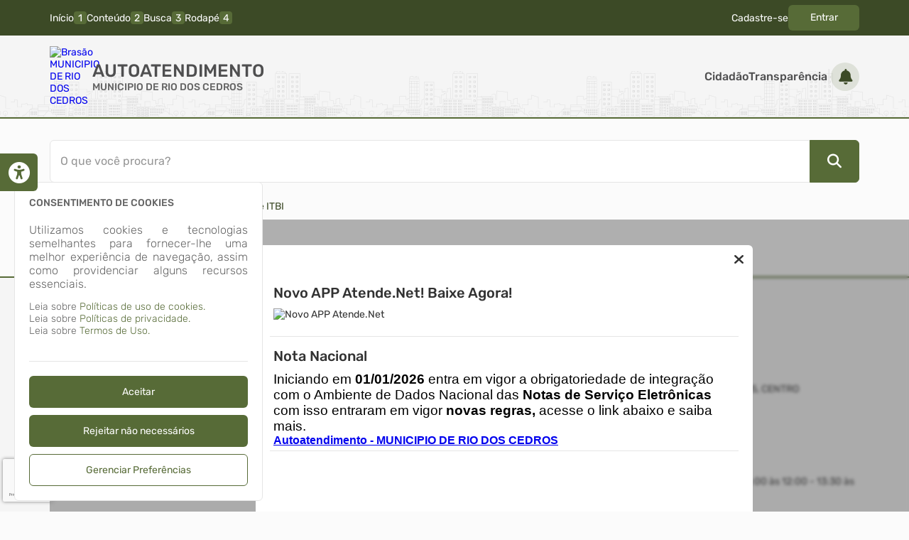

--- FILE ---
content_type: text/html; charset=utf-8
request_url: https://www.google.com/recaptcha/api2/anchor?ar=1&k=6Lfu860UAAAAAHhj5_q6GFXidilV5CO_-IbScXxV&co=aHR0cHM6Ly9yaW9kb3NjZWRyb3MuYXRlbmRlLm5ldDo0NDM.&hl=pt-BR&v=PoyoqOPhxBO7pBk68S4YbpHZ&size=invisible&anchor-ms=20000&execute-ms=30000&cb=smy4x0i2yu5v
body_size: 48735
content:
<!DOCTYPE HTML><html dir="ltr" lang="pt-BR"><head><meta http-equiv="Content-Type" content="text/html; charset=UTF-8">
<meta http-equiv="X-UA-Compatible" content="IE=edge">
<title>reCAPTCHA</title>
<style type="text/css">
/* cyrillic-ext */
@font-face {
  font-family: 'Roboto';
  font-style: normal;
  font-weight: 400;
  font-stretch: 100%;
  src: url(//fonts.gstatic.com/s/roboto/v48/KFO7CnqEu92Fr1ME7kSn66aGLdTylUAMa3GUBHMdazTgWw.woff2) format('woff2');
  unicode-range: U+0460-052F, U+1C80-1C8A, U+20B4, U+2DE0-2DFF, U+A640-A69F, U+FE2E-FE2F;
}
/* cyrillic */
@font-face {
  font-family: 'Roboto';
  font-style: normal;
  font-weight: 400;
  font-stretch: 100%;
  src: url(//fonts.gstatic.com/s/roboto/v48/KFO7CnqEu92Fr1ME7kSn66aGLdTylUAMa3iUBHMdazTgWw.woff2) format('woff2');
  unicode-range: U+0301, U+0400-045F, U+0490-0491, U+04B0-04B1, U+2116;
}
/* greek-ext */
@font-face {
  font-family: 'Roboto';
  font-style: normal;
  font-weight: 400;
  font-stretch: 100%;
  src: url(//fonts.gstatic.com/s/roboto/v48/KFO7CnqEu92Fr1ME7kSn66aGLdTylUAMa3CUBHMdazTgWw.woff2) format('woff2');
  unicode-range: U+1F00-1FFF;
}
/* greek */
@font-face {
  font-family: 'Roboto';
  font-style: normal;
  font-weight: 400;
  font-stretch: 100%;
  src: url(//fonts.gstatic.com/s/roboto/v48/KFO7CnqEu92Fr1ME7kSn66aGLdTylUAMa3-UBHMdazTgWw.woff2) format('woff2');
  unicode-range: U+0370-0377, U+037A-037F, U+0384-038A, U+038C, U+038E-03A1, U+03A3-03FF;
}
/* math */
@font-face {
  font-family: 'Roboto';
  font-style: normal;
  font-weight: 400;
  font-stretch: 100%;
  src: url(//fonts.gstatic.com/s/roboto/v48/KFO7CnqEu92Fr1ME7kSn66aGLdTylUAMawCUBHMdazTgWw.woff2) format('woff2');
  unicode-range: U+0302-0303, U+0305, U+0307-0308, U+0310, U+0312, U+0315, U+031A, U+0326-0327, U+032C, U+032F-0330, U+0332-0333, U+0338, U+033A, U+0346, U+034D, U+0391-03A1, U+03A3-03A9, U+03B1-03C9, U+03D1, U+03D5-03D6, U+03F0-03F1, U+03F4-03F5, U+2016-2017, U+2034-2038, U+203C, U+2040, U+2043, U+2047, U+2050, U+2057, U+205F, U+2070-2071, U+2074-208E, U+2090-209C, U+20D0-20DC, U+20E1, U+20E5-20EF, U+2100-2112, U+2114-2115, U+2117-2121, U+2123-214F, U+2190, U+2192, U+2194-21AE, U+21B0-21E5, U+21F1-21F2, U+21F4-2211, U+2213-2214, U+2216-22FF, U+2308-230B, U+2310, U+2319, U+231C-2321, U+2336-237A, U+237C, U+2395, U+239B-23B7, U+23D0, U+23DC-23E1, U+2474-2475, U+25AF, U+25B3, U+25B7, U+25BD, U+25C1, U+25CA, U+25CC, U+25FB, U+266D-266F, U+27C0-27FF, U+2900-2AFF, U+2B0E-2B11, U+2B30-2B4C, U+2BFE, U+3030, U+FF5B, U+FF5D, U+1D400-1D7FF, U+1EE00-1EEFF;
}
/* symbols */
@font-face {
  font-family: 'Roboto';
  font-style: normal;
  font-weight: 400;
  font-stretch: 100%;
  src: url(//fonts.gstatic.com/s/roboto/v48/KFO7CnqEu92Fr1ME7kSn66aGLdTylUAMaxKUBHMdazTgWw.woff2) format('woff2');
  unicode-range: U+0001-000C, U+000E-001F, U+007F-009F, U+20DD-20E0, U+20E2-20E4, U+2150-218F, U+2190, U+2192, U+2194-2199, U+21AF, U+21E6-21F0, U+21F3, U+2218-2219, U+2299, U+22C4-22C6, U+2300-243F, U+2440-244A, U+2460-24FF, U+25A0-27BF, U+2800-28FF, U+2921-2922, U+2981, U+29BF, U+29EB, U+2B00-2BFF, U+4DC0-4DFF, U+FFF9-FFFB, U+10140-1018E, U+10190-1019C, U+101A0, U+101D0-101FD, U+102E0-102FB, U+10E60-10E7E, U+1D2C0-1D2D3, U+1D2E0-1D37F, U+1F000-1F0FF, U+1F100-1F1AD, U+1F1E6-1F1FF, U+1F30D-1F30F, U+1F315, U+1F31C, U+1F31E, U+1F320-1F32C, U+1F336, U+1F378, U+1F37D, U+1F382, U+1F393-1F39F, U+1F3A7-1F3A8, U+1F3AC-1F3AF, U+1F3C2, U+1F3C4-1F3C6, U+1F3CA-1F3CE, U+1F3D4-1F3E0, U+1F3ED, U+1F3F1-1F3F3, U+1F3F5-1F3F7, U+1F408, U+1F415, U+1F41F, U+1F426, U+1F43F, U+1F441-1F442, U+1F444, U+1F446-1F449, U+1F44C-1F44E, U+1F453, U+1F46A, U+1F47D, U+1F4A3, U+1F4B0, U+1F4B3, U+1F4B9, U+1F4BB, U+1F4BF, U+1F4C8-1F4CB, U+1F4D6, U+1F4DA, U+1F4DF, U+1F4E3-1F4E6, U+1F4EA-1F4ED, U+1F4F7, U+1F4F9-1F4FB, U+1F4FD-1F4FE, U+1F503, U+1F507-1F50B, U+1F50D, U+1F512-1F513, U+1F53E-1F54A, U+1F54F-1F5FA, U+1F610, U+1F650-1F67F, U+1F687, U+1F68D, U+1F691, U+1F694, U+1F698, U+1F6AD, U+1F6B2, U+1F6B9-1F6BA, U+1F6BC, U+1F6C6-1F6CF, U+1F6D3-1F6D7, U+1F6E0-1F6EA, U+1F6F0-1F6F3, U+1F6F7-1F6FC, U+1F700-1F7FF, U+1F800-1F80B, U+1F810-1F847, U+1F850-1F859, U+1F860-1F887, U+1F890-1F8AD, U+1F8B0-1F8BB, U+1F8C0-1F8C1, U+1F900-1F90B, U+1F93B, U+1F946, U+1F984, U+1F996, U+1F9E9, U+1FA00-1FA6F, U+1FA70-1FA7C, U+1FA80-1FA89, U+1FA8F-1FAC6, U+1FACE-1FADC, U+1FADF-1FAE9, U+1FAF0-1FAF8, U+1FB00-1FBFF;
}
/* vietnamese */
@font-face {
  font-family: 'Roboto';
  font-style: normal;
  font-weight: 400;
  font-stretch: 100%;
  src: url(//fonts.gstatic.com/s/roboto/v48/KFO7CnqEu92Fr1ME7kSn66aGLdTylUAMa3OUBHMdazTgWw.woff2) format('woff2');
  unicode-range: U+0102-0103, U+0110-0111, U+0128-0129, U+0168-0169, U+01A0-01A1, U+01AF-01B0, U+0300-0301, U+0303-0304, U+0308-0309, U+0323, U+0329, U+1EA0-1EF9, U+20AB;
}
/* latin-ext */
@font-face {
  font-family: 'Roboto';
  font-style: normal;
  font-weight: 400;
  font-stretch: 100%;
  src: url(//fonts.gstatic.com/s/roboto/v48/KFO7CnqEu92Fr1ME7kSn66aGLdTylUAMa3KUBHMdazTgWw.woff2) format('woff2');
  unicode-range: U+0100-02BA, U+02BD-02C5, U+02C7-02CC, U+02CE-02D7, U+02DD-02FF, U+0304, U+0308, U+0329, U+1D00-1DBF, U+1E00-1E9F, U+1EF2-1EFF, U+2020, U+20A0-20AB, U+20AD-20C0, U+2113, U+2C60-2C7F, U+A720-A7FF;
}
/* latin */
@font-face {
  font-family: 'Roboto';
  font-style: normal;
  font-weight: 400;
  font-stretch: 100%;
  src: url(//fonts.gstatic.com/s/roboto/v48/KFO7CnqEu92Fr1ME7kSn66aGLdTylUAMa3yUBHMdazQ.woff2) format('woff2');
  unicode-range: U+0000-00FF, U+0131, U+0152-0153, U+02BB-02BC, U+02C6, U+02DA, U+02DC, U+0304, U+0308, U+0329, U+2000-206F, U+20AC, U+2122, U+2191, U+2193, U+2212, U+2215, U+FEFF, U+FFFD;
}
/* cyrillic-ext */
@font-face {
  font-family: 'Roboto';
  font-style: normal;
  font-weight: 500;
  font-stretch: 100%;
  src: url(//fonts.gstatic.com/s/roboto/v48/KFO7CnqEu92Fr1ME7kSn66aGLdTylUAMa3GUBHMdazTgWw.woff2) format('woff2');
  unicode-range: U+0460-052F, U+1C80-1C8A, U+20B4, U+2DE0-2DFF, U+A640-A69F, U+FE2E-FE2F;
}
/* cyrillic */
@font-face {
  font-family: 'Roboto';
  font-style: normal;
  font-weight: 500;
  font-stretch: 100%;
  src: url(//fonts.gstatic.com/s/roboto/v48/KFO7CnqEu92Fr1ME7kSn66aGLdTylUAMa3iUBHMdazTgWw.woff2) format('woff2');
  unicode-range: U+0301, U+0400-045F, U+0490-0491, U+04B0-04B1, U+2116;
}
/* greek-ext */
@font-face {
  font-family: 'Roboto';
  font-style: normal;
  font-weight: 500;
  font-stretch: 100%;
  src: url(//fonts.gstatic.com/s/roboto/v48/KFO7CnqEu92Fr1ME7kSn66aGLdTylUAMa3CUBHMdazTgWw.woff2) format('woff2');
  unicode-range: U+1F00-1FFF;
}
/* greek */
@font-face {
  font-family: 'Roboto';
  font-style: normal;
  font-weight: 500;
  font-stretch: 100%;
  src: url(//fonts.gstatic.com/s/roboto/v48/KFO7CnqEu92Fr1ME7kSn66aGLdTylUAMa3-UBHMdazTgWw.woff2) format('woff2');
  unicode-range: U+0370-0377, U+037A-037F, U+0384-038A, U+038C, U+038E-03A1, U+03A3-03FF;
}
/* math */
@font-face {
  font-family: 'Roboto';
  font-style: normal;
  font-weight: 500;
  font-stretch: 100%;
  src: url(//fonts.gstatic.com/s/roboto/v48/KFO7CnqEu92Fr1ME7kSn66aGLdTylUAMawCUBHMdazTgWw.woff2) format('woff2');
  unicode-range: U+0302-0303, U+0305, U+0307-0308, U+0310, U+0312, U+0315, U+031A, U+0326-0327, U+032C, U+032F-0330, U+0332-0333, U+0338, U+033A, U+0346, U+034D, U+0391-03A1, U+03A3-03A9, U+03B1-03C9, U+03D1, U+03D5-03D6, U+03F0-03F1, U+03F4-03F5, U+2016-2017, U+2034-2038, U+203C, U+2040, U+2043, U+2047, U+2050, U+2057, U+205F, U+2070-2071, U+2074-208E, U+2090-209C, U+20D0-20DC, U+20E1, U+20E5-20EF, U+2100-2112, U+2114-2115, U+2117-2121, U+2123-214F, U+2190, U+2192, U+2194-21AE, U+21B0-21E5, U+21F1-21F2, U+21F4-2211, U+2213-2214, U+2216-22FF, U+2308-230B, U+2310, U+2319, U+231C-2321, U+2336-237A, U+237C, U+2395, U+239B-23B7, U+23D0, U+23DC-23E1, U+2474-2475, U+25AF, U+25B3, U+25B7, U+25BD, U+25C1, U+25CA, U+25CC, U+25FB, U+266D-266F, U+27C0-27FF, U+2900-2AFF, U+2B0E-2B11, U+2B30-2B4C, U+2BFE, U+3030, U+FF5B, U+FF5D, U+1D400-1D7FF, U+1EE00-1EEFF;
}
/* symbols */
@font-face {
  font-family: 'Roboto';
  font-style: normal;
  font-weight: 500;
  font-stretch: 100%;
  src: url(//fonts.gstatic.com/s/roboto/v48/KFO7CnqEu92Fr1ME7kSn66aGLdTylUAMaxKUBHMdazTgWw.woff2) format('woff2');
  unicode-range: U+0001-000C, U+000E-001F, U+007F-009F, U+20DD-20E0, U+20E2-20E4, U+2150-218F, U+2190, U+2192, U+2194-2199, U+21AF, U+21E6-21F0, U+21F3, U+2218-2219, U+2299, U+22C4-22C6, U+2300-243F, U+2440-244A, U+2460-24FF, U+25A0-27BF, U+2800-28FF, U+2921-2922, U+2981, U+29BF, U+29EB, U+2B00-2BFF, U+4DC0-4DFF, U+FFF9-FFFB, U+10140-1018E, U+10190-1019C, U+101A0, U+101D0-101FD, U+102E0-102FB, U+10E60-10E7E, U+1D2C0-1D2D3, U+1D2E0-1D37F, U+1F000-1F0FF, U+1F100-1F1AD, U+1F1E6-1F1FF, U+1F30D-1F30F, U+1F315, U+1F31C, U+1F31E, U+1F320-1F32C, U+1F336, U+1F378, U+1F37D, U+1F382, U+1F393-1F39F, U+1F3A7-1F3A8, U+1F3AC-1F3AF, U+1F3C2, U+1F3C4-1F3C6, U+1F3CA-1F3CE, U+1F3D4-1F3E0, U+1F3ED, U+1F3F1-1F3F3, U+1F3F5-1F3F7, U+1F408, U+1F415, U+1F41F, U+1F426, U+1F43F, U+1F441-1F442, U+1F444, U+1F446-1F449, U+1F44C-1F44E, U+1F453, U+1F46A, U+1F47D, U+1F4A3, U+1F4B0, U+1F4B3, U+1F4B9, U+1F4BB, U+1F4BF, U+1F4C8-1F4CB, U+1F4D6, U+1F4DA, U+1F4DF, U+1F4E3-1F4E6, U+1F4EA-1F4ED, U+1F4F7, U+1F4F9-1F4FB, U+1F4FD-1F4FE, U+1F503, U+1F507-1F50B, U+1F50D, U+1F512-1F513, U+1F53E-1F54A, U+1F54F-1F5FA, U+1F610, U+1F650-1F67F, U+1F687, U+1F68D, U+1F691, U+1F694, U+1F698, U+1F6AD, U+1F6B2, U+1F6B9-1F6BA, U+1F6BC, U+1F6C6-1F6CF, U+1F6D3-1F6D7, U+1F6E0-1F6EA, U+1F6F0-1F6F3, U+1F6F7-1F6FC, U+1F700-1F7FF, U+1F800-1F80B, U+1F810-1F847, U+1F850-1F859, U+1F860-1F887, U+1F890-1F8AD, U+1F8B0-1F8BB, U+1F8C0-1F8C1, U+1F900-1F90B, U+1F93B, U+1F946, U+1F984, U+1F996, U+1F9E9, U+1FA00-1FA6F, U+1FA70-1FA7C, U+1FA80-1FA89, U+1FA8F-1FAC6, U+1FACE-1FADC, U+1FADF-1FAE9, U+1FAF0-1FAF8, U+1FB00-1FBFF;
}
/* vietnamese */
@font-face {
  font-family: 'Roboto';
  font-style: normal;
  font-weight: 500;
  font-stretch: 100%;
  src: url(//fonts.gstatic.com/s/roboto/v48/KFO7CnqEu92Fr1ME7kSn66aGLdTylUAMa3OUBHMdazTgWw.woff2) format('woff2');
  unicode-range: U+0102-0103, U+0110-0111, U+0128-0129, U+0168-0169, U+01A0-01A1, U+01AF-01B0, U+0300-0301, U+0303-0304, U+0308-0309, U+0323, U+0329, U+1EA0-1EF9, U+20AB;
}
/* latin-ext */
@font-face {
  font-family: 'Roboto';
  font-style: normal;
  font-weight: 500;
  font-stretch: 100%;
  src: url(//fonts.gstatic.com/s/roboto/v48/KFO7CnqEu92Fr1ME7kSn66aGLdTylUAMa3KUBHMdazTgWw.woff2) format('woff2');
  unicode-range: U+0100-02BA, U+02BD-02C5, U+02C7-02CC, U+02CE-02D7, U+02DD-02FF, U+0304, U+0308, U+0329, U+1D00-1DBF, U+1E00-1E9F, U+1EF2-1EFF, U+2020, U+20A0-20AB, U+20AD-20C0, U+2113, U+2C60-2C7F, U+A720-A7FF;
}
/* latin */
@font-face {
  font-family: 'Roboto';
  font-style: normal;
  font-weight: 500;
  font-stretch: 100%;
  src: url(//fonts.gstatic.com/s/roboto/v48/KFO7CnqEu92Fr1ME7kSn66aGLdTylUAMa3yUBHMdazQ.woff2) format('woff2');
  unicode-range: U+0000-00FF, U+0131, U+0152-0153, U+02BB-02BC, U+02C6, U+02DA, U+02DC, U+0304, U+0308, U+0329, U+2000-206F, U+20AC, U+2122, U+2191, U+2193, U+2212, U+2215, U+FEFF, U+FFFD;
}
/* cyrillic-ext */
@font-face {
  font-family: 'Roboto';
  font-style: normal;
  font-weight: 900;
  font-stretch: 100%;
  src: url(//fonts.gstatic.com/s/roboto/v48/KFO7CnqEu92Fr1ME7kSn66aGLdTylUAMa3GUBHMdazTgWw.woff2) format('woff2');
  unicode-range: U+0460-052F, U+1C80-1C8A, U+20B4, U+2DE0-2DFF, U+A640-A69F, U+FE2E-FE2F;
}
/* cyrillic */
@font-face {
  font-family: 'Roboto';
  font-style: normal;
  font-weight: 900;
  font-stretch: 100%;
  src: url(//fonts.gstatic.com/s/roboto/v48/KFO7CnqEu92Fr1ME7kSn66aGLdTylUAMa3iUBHMdazTgWw.woff2) format('woff2');
  unicode-range: U+0301, U+0400-045F, U+0490-0491, U+04B0-04B1, U+2116;
}
/* greek-ext */
@font-face {
  font-family: 'Roboto';
  font-style: normal;
  font-weight: 900;
  font-stretch: 100%;
  src: url(//fonts.gstatic.com/s/roboto/v48/KFO7CnqEu92Fr1ME7kSn66aGLdTylUAMa3CUBHMdazTgWw.woff2) format('woff2');
  unicode-range: U+1F00-1FFF;
}
/* greek */
@font-face {
  font-family: 'Roboto';
  font-style: normal;
  font-weight: 900;
  font-stretch: 100%;
  src: url(//fonts.gstatic.com/s/roboto/v48/KFO7CnqEu92Fr1ME7kSn66aGLdTylUAMa3-UBHMdazTgWw.woff2) format('woff2');
  unicode-range: U+0370-0377, U+037A-037F, U+0384-038A, U+038C, U+038E-03A1, U+03A3-03FF;
}
/* math */
@font-face {
  font-family: 'Roboto';
  font-style: normal;
  font-weight: 900;
  font-stretch: 100%;
  src: url(//fonts.gstatic.com/s/roboto/v48/KFO7CnqEu92Fr1ME7kSn66aGLdTylUAMawCUBHMdazTgWw.woff2) format('woff2');
  unicode-range: U+0302-0303, U+0305, U+0307-0308, U+0310, U+0312, U+0315, U+031A, U+0326-0327, U+032C, U+032F-0330, U+0332-0333, U+0338, U+033A, U+0346, U+034D, U+0391-03A1, U+03A3-03A9, U+03B1-03C9, U+03D1, U+03D5-03D6, U+03F0-03F1, U+03F4-03F5, U+2016-2017, U+2034-2038, U+203C, U+2040, U+2043, U+2047, U+2050, U+2057, U+205F, U+2070-2071, U+2074-208E, U+2090-209C, U+20D0-20DC, U+20E1, U+20E5-20EF, U+2100-2112, U+2114-2115, U+2117-2121, U+2123-214F, U+2190, U+2192, U+2194-21AE, U+21B0-21E5, U+21F1-21F2, U+21F4-2211, U+2213-2214, U+2216-22FF, U+2308-230B, U+2310, U+2319, U+231C-2321, U+2336-237A, U+237C, U+2395, U+239B-23B7, U+23D0, U+23DC-23E1, U+2474-2475, U+25AF, U+25B3, U+25B7, U+25BD, U+25C1, U+25CA, U+25CC, U+25FB, U+266D-266F, U+27C0-27FF, U+2900-2AFF, U+2B0E-2B11, U+2B30-2B4C, U+2BFE, U+3030, U+FF5B, U+FF5D, U+1D400-1D7FF, U+1EE00-1EEFF;
}
/* symbols */
@font-face {
  font-family: 'Roboto';
  font-style: normal;
  font-weight: 900;
  font-stretch: 100%;
  src: url(//fonts.gstatic.com/s/roboto/v48/KFO7CnqEu92Fr1ME7kSn66aGLdTylUAMaxKUBHMdazTgWw.woff2) format('woff2');
  unicode-range: U+0001-000C, U+000E-001F, U+007F-009F, U+20DD-20E0, U+20E2-20E4, U+2150-218F, U+2190, U+2192, U+2194-2199, U+21AF, U+21E6-21F0, U+21F3, U+2218-2219, U+2299, U+22C4-22C6, U+2300-243F, U+2440-244A, U+2460-24FF, U+25A0-27BF, U+2800-28FF, U+2921-2922, U+2981, U+29BF, U+29EB, U+2B00-2BFF, U+4DC0-4DFF, U+FFF9-FFFB, U+10140-1018E, U+10190-1019C, U+101A0, U+101D0-101FD, U+102E0-102FB, U+10E60-10E7E, U+1D2C0-1D2D3, U+1D2E0-1D37F, U+1F000-1F0FF, U+1F100-1F1AD, U+1F1E6-1F1FF, U+1F30D-1F30F, U+1F315, U+1F31C, U+1F31E, U+1F320-1F32C, U+1F336, U+1F378, U+1F37D, U+1F382, U+1F393-1F39F, U+1F3A7-1F3A8, U+1F3AC-1F3AF, U+1F3C2, U+1F3C4-1F3C6, U+1F3CA-1F3CE, U+1F3D4-1F3E0, U+1F3ED, U+1F3F1-1F3F3, U+1F3F5-1F3F7, U+1F408, U+1F415, U+1F41F, U+1F426, U+1F43F, U+1F441-1F442, U+1F444, U+1F446-1F449, U+1F44C-1F44E, U+1F453, U+1F46A, U+1F47D, U+1F4A3, U+1F4B0, U+1F4B3, U+1F4B9, U+1F4BB, U+1F4BF, U+1F4C8-1F4CB, U+1F4D6, U+1F4DA, U+1F4DF, U+1F4E3-1F4E6, U+1F4EA-1F4ED, U+1F4F7, U+1F4F9-1F4FB, U+1F4FD-1F4FE, U+1F503, U+1F507-1F50B, U+1F50D, U+1F512-1F513, U+1F53E-1F54A, U+1F54F-1F5FA, U+1F610, U+1F650-1F67F, U+1F687, U+1F68D, U+1F691, U+1F694, U+1F698, U+1F6AD, U+1F6B2, U+1F6B9-1F6BA, U+1F6BC, U+1F6C6-1F6CF, U+1F6D3-1F6D7, U+1F6E0-1F6EA, U+1F6F0-1F6F3, U+1F6F7-1F6FC, U+1F700-1F7FF, U+1F800-1F80B, U+1F810-1F847, U+1F850-1F859, U+1F860-1F887, U+1F890-1F8AD, U+1F8B0-1F8BB, U+1F8C0-1F8C1, U+1F900-1F90B, U+1F93B, U+1F946, U+1F984, U+1F996, U+1F9E9, U+1FA00-1FA6F, U+1FA70-1FA7C, U+1FA80-1FA89, U+1FA8F-1FAC6, U+1FACE-1FADC, U+1FADF-1FAE9, U+1FAF0-1FAF8, U+1FB00-1FBFF;
}
/* vietnamese */
@font-face {
  font-family: 'Roboto';
  font-style: normal;
  font-weight: 900;
  font-stretch: 100%;
  src: url(//fonts.gstatic.com/s/roboto/v48/KFO7CnqEu92Fr1ME7kSn66aGLdTylUAMa3OUBHMdazTgWw.woff2) format('woff2');
  unicode-range: U+0102-0103, U+0110-0111, U+0128-0129, U+0168-0169, U+01A0-01A1, U+01AF-01B0, U+0300-0301, U+0303-0304, U+0308-0309, U+0323, U+0329, U+1EA0-1EF9, U+20AB;
}
/* latin-ext */
@font-face {
  font-family: 'Roboto';
  font-style: normal;
  font-weight: 900;
  font-stretch: 100%;
  src: url(//fonts.gstatic.com/s/roboto/v48/KFO7CnqEu92Fr1ME7kSn66aGLdTylUAMa3KUBHMdazTgWw.woff2) format('woff2');
  unicode-range: U+0100-02BA, U+02BD-02C5, U+02C7-02CC, U+02CE-02D7, U+02DD-02FF, U+0304, U+0308, U+0329, U+1D00-1DBF, U+1E00-1E9F, U+1EF2-1EFF, U+2020, U+20A0-20AB, U+20AD-20C0, U+2113, U+2C60-2C7F, U+A720-A7FF;
}
/* latin */
@font-face {
  font-family: 'Roboto';
  font-style: normal;
  font-weight: 900;
  font-stretch: 100%;
  src: url(//fonts.gstatic.com/s/roboto/v48/KFO7CnqEu92Fr1ME7kSn66aGLdTylUAMa3yUBHMdazQ.woff2) format('woff2');
  unicode-range: U+0000-00FF, U+0131, U+0152-0153, U+02BB-02BC, U+02C6, U+02DA, U+02DC, U+0304, U+0308, U+0329, U+2000-206F, U+20AC, U+2122, U+2191, U+2193, U+2212, U+2215, U+FEFF, U+FFFD;
}

</style>
<link rel="stylesheet" type="text/css" href="https://www.gstatic.com/recaptcha/releases/PoyoqOPhxBO7pBk68S4YbpHZ/styles__ltr.css">
<script nonce="7UeTYII2yv8nORVOGJK52Q" type="text/javascript">window['__recaptcha_api'] = 'https://www.google.com/recaptcha/api2/';</script>
<script type="text/javascript" src="https://www.gstatic.com/recaptcha/releases/PoyoqOPhxBO7pBk68S4YbpHZ/recaptcha__pt_br.js" nonce="7UeTYII2yv8nORVOGJK52Q">
      
    </script></head>
<body><div id="rc-anchor-alert" class="rc-anchor-alert"></div>
<input type="hidden" id="recaptcha-token" value="[base64]">
<script type="text/javascript" nonce="7UeTYII2yv8nORVOGJK52Q">
      recaptcha.anchor.Main.init("[\x22ainput\x22,[\x22bgdata\x22,\x22\x22,\[base64]/[base64]/[base64]/KE4oMTI0LHYsdi5HKSxMWihsLHYpKTpOKDEyNCx2LGwpLFYpLHYpLFQpKSxGKDE3MSx2KX0scjc9ZnVuY3Rpb24obCl7cmV0dXJuIGx9LEM9ZnVuY3Rpb24obCxWLHYpe04odixsLFYpLFZbYWtdPTI3OTZ9LG49ZnVuY3Rpb24obCxWKXtWLlg9KChWLlg/[base64]/[base64]/[base64]/[base64]/[base64]/[base64]/[base64]/[base64]/[base64]/[base64]/[base64]\\u003d\x22,\[base64]\x22,\x22b04sasKhwqrDiXHDgAQxw4nCs3/Dg8OnRMKZwrN5wqTDjcKBwro0wo7CisKyw6JOw4hmwrjDhsOAw4/CojzDhxrCp8OSbTTCssKpFMOgwpzCrEjDgcKlw7ZNf8Kaw5UJA8OidcK7woYvF8KQw6PDpMOwRDjCjXHDoVYMwrsQW15aNRTDlUfCo8O4PQtRw4EYwpNrw7vDgcKQw4kKO8KWw6p5wrAZwqnCsR3DpW3CvMKRw7vDr1/Co8Ouwo7CqxfCssOzR8KeGx7ClQvCj0fDpMOpEERLwqzDp8Oqw6Z6VhNOwr7Dn2fDkMK3QSTCtMOmw5TCpsKUwr/CqsK7wrsbwp/CvEvClAnCvVDDjcKKKBrDqsKZGsO+csOuC1law4zCjU3Drx0Rw4zCr8OSwoVfFMKYPyB9KMKsw5UWwpPChsOZPMKzYRpEwqHDq23DuEQoJAHDuMOYwp5Ew6RMwr/[base64]/[base64]/ChxBXwrxYH8K5QcOww4fCiFohwr8tc8K6N8OKw53DlsOKwo1uOcKXwoEoCcK+fjJKw5DCo8Oowp/DigAbY0tkcMK4wpzDqAJcw6MXasO4wrtgccKVw6nDsWtIwpkTwohtwp4uwp7CgF/CgMKAABvCq2HDn8OBGGTCmMKuaj7CnsOyd2Aiw4/CuHHDv8OOWMKQQQ/CtMKqw7HDrsKVwonDukQVQ3hCTcKkFklZwotzYsOIwqZhN3hWw6/CuREyJyB5w47DgMOvFsOPw4FWw5NLw48hwrLDkVp5KQdFOjtWKnfCqcOIVTMCGFLDvGDDqCHDnsObGU1QNEITe8KXwo7DgkZdBw4sw4LCscOgIsO5w4QacsOrGnINN3bCssK+BBDCmydpRsKcw6fCk8KJEMKeCcOuLx3DosOSwqPDhDHDv2R9RMKfwo/DrcOfw4BHw5gOw5PCkFHDmAlJGsOCwrnCk8KWICtFaMK+w4RTwrTDtGTCocK5QHw9wo0Xwp9ZYMK/ZAMUS8OKfcKww5bCsyZAw6hywrLDh0k3wqAdw4/DicKJd8K3w6PDpBNqw4BKNw03wrvDisKUw4nDisKxdnrDhjjCtsKvaDwGBGXClsKSB8OgfThGHzQSOXPDhMOjGiwtUn94worDjQ7Dh8OSw7dtw67Cm3Zkwo0swqVaYlrDk8OMNsOywo/CtsK7TcK/TcOabTpOBwFdFBpdwrjCknnCkkMuNVTDi8KVIHfDhcKxVDjCpSkaZMKzFRXDmcKBwo/DikIoZMKNY8OXwqstwoXClsKTfjU2wpPCvMOswok0TD3Dg8KFw7hhw6DCrMOyIsOofTRMwpbCq8KMw6xZwpzCplbDrSQ/Q8KewoIHMEkIMMOUUsO6wpjDl8OWw7PCtcKWw41cwq3CncOOLMO1X8OuRCTChsOXwr1cwrkHwroMQB3CoTvCiDUyIMO0IUDDsMObAsKxeFrCoMObEsOLUHHDocOhJxvCohHDt8OJHsKeER3DvcKaREMeakN8fMOQM38bwr5kbcKRw5Zzw7rCpFI4wp/Cs8Kmw7DDhMKBF8KrVj8MF08yaCLDpsK8JEpWEMKZQF/CoMKNw73DtDRNw6HCk8OteywDwpEzHcKRZ8K5HjHChcKwwqE2UG3Dm8OHFcKQw5E+w5XDuDHCuDvDtF9Mwrs/w7jDksO+wrwzN2vDtMO7wo7Dnjh3w6bDg8KzMMKHw4TDgjXDlMOBw5TCq8OmwqTClsOGw6zCl0TDk8Oow6lXZyBUwqvCucOVwrDDnAg6CDTCpH9bfsK/KMO9w6/Dl8Kvw7N0wqVWKMORdCPCsTrDqljCpcKeOcOpwqNiMMOgHcO7wrDCrcK6QsONQ8Kjw4/CoUVqL8K6dRDCuUXDrknDonMxwpclB1DDmcKkwqLDvsK/AMKAGcO6QcKtfcKnMGxXwowtHUwBwqDCh8OVMRHDtcK/LsONwqwxwqcJY8OSw7LDgMKhJMOhByPDk8KNCAFVQUbCoVcxw4oZwr3Dm8KXY8KDSsOvwpJSwo8eBU9GGwnDosOGwoTDrMK8H0tED8KIMA0kw7xZEV1+H8OkYsOHDB3CgAbCphdgwovCnGPDoxLCk0tSw79/RB86I8KTfMKiETNxHRV2NMOewp7Dlh/[base64]/wpl2WMOywocpw7ZeTsKow7xEw6LDmHlOwqvDgcKFS3vCjwJoGwzCvsOdPsOLwpzCqcKbwoQRHirCpsKMw4TCl8O/[base64]/[base64]/w5bDr8KaG8OUwrdTPCcAw79eNRFWw4UyN8KJLAYxw6XDssK0wrUpXcOkesO2w7zCgMKfwq9fwofDoMKfKcKCwovDoj/CnwRXJMKeNl/[base64]/Dl8Oxw7EUWsOwC8OPFsKxTMO/YMOFYsKdK8KdwrM4wq4GwoASwqJpQ8KZXVrCrMKARHkkZT0gGcOBScK7BsKxwr1hbE/Dp1LCml/DpcOiw6M+ZyrDqcK5wpLDocOQw5HCncO/w6RjfMKZPRwqwonClsOgZVXCtVIwZMO1L0nDmcOMwqpLLsO4wqVvw6HCh8OuHzxuw7XCncKlYxkWw6fDkwjDqHfDrMOBKMOHPA8xw5XDoS3DlBnCtQJKwrMOPsO+w6vCgCJ2wqV7wpcERMOqw4YsHj/DgxvDvsKQwqtyI8K4w6JFw51GwqQ5w7lMwqRsw4HCj8OJDFnCm3pAw7cqwp/Dvl7DjA1jw7xCwqhkw782wqLDuicnWMKXWMOww7rCisOkw61TwpHDncOvwqnDgEF0wrA8wrnCsBPCkCDCkQTClmbDkMOnw7vDm8KOYGBtw6w+wrnDjRHCvMKMw6DCjx10EgLDusO6R1s7KMK6Ywoowo7Diy/CscK0SSjCpcOMdsOfwo3CuMK4wpbDtsK+wq3CuW9CwqR/PsKow5QrwrhfwobCsCnDi8OcVgrDtsOPXVzDqsOmUURSIMOWacKtwq/ChMOFw6vDgmY0ClLCvsK6wpk5wp7DnBXDpMK4w5PDnMKuwo9pw5vCvcOJX2fCiiNaAGLCuBJqwol6FlbCoAXCmcKcTQfDlsK/wqkiKT55BcKIDcKTw7XDucK8wrLDvGFdRlHCsMOdeMKKwoQJOFnCj8KEw6jDuzUaBx7DusOqBcKYwrrCn3JGwotew53CjsKrWMKvw4fDnEPDigwdw4DCmzdVworChsK6wrvCgsOpGcOHwrnCrHLCgXLCo0R8w7jDsHrChcKaBnAnQMO9w5bDuSFgMxzDmsO5IsKFwq/DgDPDnsOAHcOhK3pmYMOfb8OebHczR8KNP8KTwprCjsKZwovDrRFjw6VDw4PDrcO2IMK5ecKvP8OiA8OIV8Kxw7HDvVDDiEPDiHRGCcKgw4PCu8OWw7/DvcKiXsKdwpjDpHM8dWnDnGPCny1sA8KLwoXDgSrDsyYpF8Oqwr16wrxmbzTCr0o/XsKfwpzCncOWw4JGbMKYCcK+w6tDwochw7DDvcKAwpBeHE/CusKVw48AwoFBEMOgesOjw7DDoQ0GTMODBMKkw63DiMODehhtw43DiFzDpivDjVNABld9MkXDpMOOJVcGwofCiB7CjVjCk8OjwozDiMKpfW7DiAXCgTtkQm/Ch23ClAHCpMOzFxXDiMKGw4/Dk0Vfw5Z0w4fCijLCu8KCD8Oow5DDnMO3wq3CqC5Yw6XDvl97w5TCssO8wojCsWtXwpfCvFzCiMKzC8KEwpHCrU4Ew7leeWfCgcKHwqAfwptrWG1nw57DuW1EwpZpwqXDqSopHDBBw6QfwpvCuiQPw5F5w5bDqhLDvcOkEMO7w6/Cj8OSdcKyw7RUHsKWwrwJwog7w4jDjsONIloowpHCuMKAwpgYw6TDvCPDpcK7LgXDlx9lwpzCi8KJw7xZwoJpZMKCeSNSJXRhI8KHPMKnwox5ED/[base64]/Dm8Kdw5vCmHvDpMKkwoDDlMKkw60BcHQUw67CiW/[base64]/aGXCmWXCqBbDl8KWfcKJIcOzw5lxVsKTdMOvwq4qwoM2DW0be8KYKTPChcK2wovDpMKVw4PCm8OrI8Ocf8ONcsOqPsOPwo94w4bCrDHDtEVdZFPCgMKKYmfDhD0ZCGLDtDInwo8NV8KqVFXCsCI6wrMuwovCmC/CvMOnwq1BwqkKw4JaJC/DqcOGw550cRpMwpXCkjfCocODD8OlZcOawpfCjhJZCgN/fAHCiUDDvgPDqVPDj1Ezb1EgZMKYWDjCmj7CgTbDmcOIw6nDosKvd8KtwphOYcOfEMKFw47CnHbClE9YLMK1wqgqCFBneUs0EMOFRmrDi8Opw7cTw4ZLwphnPDPDpw/CgcK2w47ChAU1w4vClQEnw7nDjUfDgVUgaz/DtcKAw7DCg8KpwqFnw6jDkB3CkMOBwqrCtnrCoRzCqMO2DjZsBMOVwr50wo3Dvm52w7l/[base64]/Dq8OdI8KkwpfCo2M/f8O7w59JVsOZXiDCn2xPDnA4eWzCkMOJwobDv8OfwpbCucOsccKwBEwtw7TCgjdqwrA0BcKda33Dh8KQwrHCmMOAw6zDrMOTMMK7MsOww6DCsXPCv8KEw5t/YGxMw5rDgMOHKcO4ZcKSPMOsw603I0AZSz1BTkzDvy7DmlnChcK6wrbDjUvDksOQTsKlScOqchQ9wrcOPFwdwqo0wo/[base64]/[base64]/[base64]/[base64]/CoT/ChsOVwpnCmcKKbFt8LMKywpI0w4DCtsK/wrnDoRTCgcKqw7QTdcODw6laG8KYwo9SCsKvR8Ktw5RgKsKbP8OAwqjDrXk6w49iwoI0w6whN8O6w7Jrw5EHw7dlw6fCr8OHwo1jFlnDqcK6w6goTsKgw6gLwoQQwqjCrmTCpTpqwp/DscOqwqpOw7UFC8K8GMKlw4vCmzHChkDDuXvDnMOycMOHc8OHG8KtK8O6w79+w7vCnsO7w4TCjcOfw4HDsMOtUAoVw6dfV8OVG3PDtsK0YgfDt1pgdMKDSsOBf8K7w6cmw7Ibw6kDw59rHAAzdz/[base64]/CvsK+wpvDiMKIw7nDlcOdw7QOw5/CjBrCvcOxYcOrwoFdw5Z8w4NyGsOfRnHDvE9vw5LCjsK7U3PChUJiwocOA8Kmw5bDjlDDs8KzbQTCuMKDXn7DhsOZPAzDmxzDp2QuN8Krw6Esw4XDjyzClcKZwonDlsKlU8OswptpwqXDrsOmwpR6w4PCt8KLR8O4w5I2e8OGekRUw5/CgsOnwo8NF2bDgkDCgRQ0QiR6w6PCk8OswrnCnsKyWsOLw7XDlk40GMKPwqx4wqjCgsKoOjvCoMKMwrTCqy4fwq3Cpg9rwqcRJsKlw6oBO8OGaMK+dcOULsOgw5/DjT3Cq8OQD2UcYwPDuMO8T8OSNXsXHgUiw4QPwptrXsKewp0CREh1P8KJHMOzw7/[base64]/DtnwZGcO/R0IXw6HDosKpw6Rrw7rCq8KAX8O8w4HDiBzDkMOnAMKJw5nDp0fCuSHDmMOfwpQnwrjCl1/CrcOveMOWMF7DjsODL8KyB8OKw78ww6Uzw5YkZULCg1PChDTCssOSEl1FVCPCkEEqwrJkTl7CpsO/QlwAD8Kew4VBw5bDjGrDmMKJw6V1w7bDksOZwolnKcO7w5Biw4LDlcObXm7Cvx/DvsOvwr1mexXCr8O+JgLDscOZVsKPSCNLesKOwrTDssKtGQ/DicO/wp93GlzDpMONdyPCjsKUfT3DlcKcwqNQwpnDtGzDlhRew7cOBMOxwqFJw5dkLsKiUEYWamw5UsOAQ2ERK8OTw44LehPDs23CmwUmfy84w4HClMK7ZcK1wqJmOMKew7UjeRnDiEPDujsNw6tlw6XDqgTCjcKywr7Dq0XCoBfCqR8af8OdWMKow5Q/EF/Co8KmdsKAw4DCoQkhwpLDgsKnVXZxwoJ8CsKxw6VRwo3DoSTDnSrDo3LDhFkPw59CMifClGrDnsKsw7JLeSnDtcK/cx4/wr/[base64]/[base64]/DlsKVw58nwqLCv1XDhllRaxFBwoEJw63CqnTCnRjCqExNZ20fZ8OYMMOTwrfCrB/[base64]/w6/DoAPCqsKuFMKXw4BJHFBqcg8Hwr1RYALDv8KmC8ONeMKtRsKqworDhcOmangJCTnCjsKdUn3Cqn/DgEoywqlFIMOxwrNZw5jCn1Byw6PDjcKEwrAeEcKfwpvCkX/DvMKiwqhGATpVw6TCiMOhwp/CuhMBbE1IHFbCr8KLwo/Cp8OdwpNNw5lxw4fCmMOBwqVVbGPCsWTDvE5WdVHDt8KML8KGG2Bcw5PDpREbeivDqcK+wr4UQ8OYak5RM1pSwpxUwpLCr8O2w7DCtztWw6vDt8O/w6rCtm91fikawrPDtWMEwqReLsOkRcOsUD9Pw5TDuMOfTjVlSgbCh8O6GlPCsMOvKissXF4qw5Nmd2jDt8K1ScK0wo1BwrjDtcKdb2LCjEFGKitMHcKaw67Ds0nCtMOTw6wJTA9Mwp5sDMK/d8OwwpdPcV5ST8KYwrU7MF5QHyvDljPDuMO3O8Oiw7wkwqI7e8O9wpcmCsOAwoUDRzzDlsK6f8O3w4LDjMOZwpDCpx3Dj8Okw7JROsOZccOwbB/CgjrCh8K7OFTCicKmOMKUOWzDjcOKDjUaw7/DtMKLD8OyPkDCuBrCksKWwqLDmGE9XG0twpUuwqVsw7jDoVbDhcK+wo3DnTwuEAINwr86CS0ec2/Dg8O7GsOpCnV+QwvDpsK+ZQXDn8KVKmXCu8KFesOuwoEDw6MdQBrDv8KuwpvCpMKTw7/DiMOOwrHCgsO0wq/Dh8OTSMKQMCzDllHDicOGQ8Obw68IW3kSJHDDl1IMdl3CpQsMw5MrbXpdA8KTwr/[base64]/aMKXw608wq/DnCkeFsOtw6XCmVY9JsKUwoTDv8KBK8K3w5zCnMOgw5NsaFtcwo8VKMKSw4TCuDVowqjClGXCix3DnsKaw7gIT8KUwpNCED9uw6/DjXFLfWVMXcKkecO/[base64]/[base64]/ChsObw6XCiDtFYcKxA8OKHnbCrAXDn8OWwrlDScKgw4wbQcKDw4AbwqAEKMK+GDjDl0fDrsO/[base64]/[base64]/DscKtJ1HCl8KBwowLDDcdLxzDlRzCj8OiKDgUw5QJBHTDuMKTw4AAw50cIcOYw6UkwpHCisOIw5sTPXtFVQjDq8KqExbCksKnw7TCv8K6w7Q2CsOtXkR3SwLDocO1wrdUMmDDosKtwotHVgJuwo1tMUTDplLCqUcFw4/Ds2zCvcOOG8Kbw5Bvw4gCQDVfQCglwrHDsAkTw7bCuAfCiSxlXAXCq8OsbkjCl8OoXsOdwqMTwp/Cv3pjwoY+w4hYw7nCisOkdWDCgcO/[base64]/[base64]/[base64]/U8OWwoclK8OYwochw5pOYMKscXEGBcK+G8K6XHwgw7JRf3XCmcO7VsKpw4LDsRjCoXrCpcOAwonDtXZUNcK7w6/DtsKQZsOKwqIgwqPDiMOLGcKKbMO/wrHDpcOJZBEswph6eMK6OcKrwq3DqcKLKTZ9dMK0MsOXwrw+w6nDucOgIsKyUcKfBmvCjcK6wrFWdcKCPjRTLsOHw7plw7EJdsK9ZcOVwpx/wrUyw4bDnsOeYCvDqsOGwpQVbRzDvMOjEMOaOlDDrW/ChsO3Y1I4HsKAEMKmDCgMUsOXKcOua8KvNcO0NgwVJFQrWMO1XhkdRjPDoFRJw5xfEylyWcO+U07DoE1Nw78uw6FmdnBLw5/Cn8KrQzR2wpcOwothw5PDv2fDiU7DqsKoYgDCv0vDk8O/ZcKAw7oOWMKNIALDhsK0wpvDgVnDlmrDtng+w7XCm2LCs8OjPMKJbBc8L13DqsOQwqxiwqo/[base64]/CksOfPCfDnSNQw7sEw63Dm8KfwrJQwqF5w47CjMOpwrcSw6o4w5Igw6/ChMKewqPDqRDCgcObMDnDvE7CrxrCoA/CiMOaGsOKPcOQw4fCisKcPDDCvsO/w5YnRHDCksOzaMKidMKBacOhRnbCoTDDsT/Dgyc9JEgnIUtkw6oVwoLCognDm8KNc20yZgTDmcKowqE3w5lBVznCqMOpwr3CgMOzw5vCvgDDqMO5w6whwpzDhsKmw7NpD3rDocKEc8K6OsKiUsKePsK1aMKLdC53WDDChG/CncOpdkTCpsKKw5LCgcOMw4DChkDDrSA0wr3Cl2APQzPDkng4w7fCnSbDvSYoRg/DsCdzMcKqw4Yae1/Cs8O2ccO3wrrCtcO7wqjCqMO0w70Zw5hZw4rCsX4MRE0AfsOMwrJww60cw7UPwqrDrMO9BsOUeMOXcns0YHkewqsFMMKjEcONXcOZw5p3w5Ivw7TCuSNUUMOnwqTDhcOnwoYzwrXCo2TDi8OcRsOhGVw2LU/Ct8O0w6jDjsKFwp/Dsx3DmmAIwropW8KYwpbDmjPCgMK9Q8KrehDDq8OyckN4wpTDlcOrEBDCgk4Tw7DDiHU8BU1UIUZ4woprVSBmw5TDgxJCKj7DmVTCr8KjwoFgw6rDpsORNcOgwoI6wqXCpzVUwq3DjxzDiBB6w4N/w7RBesK9TcOUQ8KgwrBYw4/CqnYrwqjDjzxpw6UPw717IcOcw6AlIsKNDcO2wp4HDsKyJULChy/[base64]/OGgpJsKQwqJbJMKeDRovw5nClsKfwp5pbcO5SMK3wpkdw6kpYcO6w4ARw4fCocOyARbCv8Kvw58gwqRyw5DDpMKUKVZjM8KJBMOtNVbDuUPDtcKHwqQiwq0/[base64]/CusKjFCLChsO/w7BfwqxwwpslQC7CocKkwrgnwpTCtC7CgRrDosOpOcO6EgY9RG92w7LDoE8Cw4vDocOXwoLCtioWGVnCsMOpNsOSwrlGQ3sHScKybMONXT8+SyvDjcOheAN4woBow6wBX8KAwo/Dr8OfEMOew7wgcMOZwrzCpWzDnRBBHw8LLcKswqgMw4x0Okgqw7fCuBTCiMOBBMO5dQXCjMKQw5cIw6sBWMOXcnTCkHTDr8OnwqFXGcKXWSlXw4fCiMOWwoZzw4rDhcO7T8OpKEhXwqhAfC57wr0uwonCvgTCjCXDmcKlw7rDpMKKd2/[base64]/DsyDCocKAw7Fiw7LDi8Kyw7F4UBvCvALCjcOpw593w7fChSPCtcOLwozDvwhFR8KewqxGw7dQw55JbVHDlWx2Nx3CnMOAwrnChEZDw7YGwo8Aw6/[base64]/CmyXDt8OjG1xJw5MVwrt3wp3Dv8K0w68EaXAPWsOBa3Jrw5UJI8OaOR3Cq8K0w4B0wofDrMOKNcK6wq3Dt1fCrWV4wpLDkcO7w77Dg3zDvcO8wpnCr8O9CMKpOMKyZ8KewpvDmMOKO8K6wq/CnMOtwpQgZgfDpGLDtnBvw4VZD8OvwrlmDcOSw60kKsKZRcOWwpcww4xedjHChcKqQjzDnADCnz7DlsKvPMOnw60Pwr3CmwNMJjoDw7RowosKa8KsQGnDrCdaZ0vDmMOqwp4kcMKjdMO9wrweTsOmw5E5FDgzwpnDi8KeFFjDg8OewqnDq8KadSV/w4ZvSh1YUy3CoXJmYkMHwrXDrxNgRmBsYcOjwo/[base64]/CkFUQwrkzfjVpw4nClcKsw5FNw7LDqCkIw4/Dryd/TcKWEsOaw6XCsWRMwrPDmhASAFnCkj8Mw4U/w4PDgipOwpIbNRTCm8KLwrzCn0fDpMOMwo42EMKkUMKEMhguwonDvQ/ClsK/TmJXZDAGQQDCjSAIUEhlw5F9TRA8RMKTw7cFw5LCmsOew7LDusOSDwhuwonCkMOxOEIbw77Ch0ELWsKKHHZKYTfCs8O4w7HClcODYMOBNQcAwoZdXjjCucOuVkfCksOgEsKMd2jDlMKMBxMMOsO/[base64]/Doi7Co8OmMjxjMsKSwocLbkZCw70KKBEVS8OTWsOzw5/CgsK2VzQBYC8dJsONw4tAwpQ5LynDjVN3w4vDtzMSw5o3wrPCuloQJHDDncOdwp9cdcOJwovCjyzDisO/wqzDscO8XsObw6zCrFpuwp1HWcKDw4nDi8OSB08pw6HDoVTCo8ObGhXDtsOFwqfDkcOAwq/[base64]/[base64]/CujrDksK5SMKSWsO1wrc2wr8jKcKkwqpSW8KWwrkSw7nDix7CoGxZWEbDrCYaW8KkwpbDjcK+f0PCigVOwrQbwo0uw4HCl0hVDX/CoMOGwqpSw6PDucKnwog8aFx/w5PDm8OlwonCrMKpwoAAG8KSw5/Dr8O3bsOgKMOGKz57OcKAw6DCigUmwpnCrV8vw69Fw5HCvDlQMMKfCMONGcKXa8Obw4clNMOdAx/DosOuNsK2w78sWHjDu8K2w4/DoyHDi1YEbXAvRV8dw4zDg0jDjUvDhMOha0LDlivDjT3CiDPChcKlwr8tw71Geh05w7TCkFUTwpnDsMKGwqrDiGwXw47Dr3l0XEBxw6NpR8KYwoPChUPDoXfDk8OIw6gGwo1OWsO4w6LCrCluw6NbLGYWwowbMAAkQXh3wplLWcKfCMObDHQQR8KcaSzCqnrCjy/Dt8KNwoDCh8KawolvwrIxacO0ccOzKxskwod4wqcQcz7Dn8O2CXl2wpbDiTzCmXXDk23DoEvDocOfw4EzwrZLwqEyajvCsjvDjDfDh8KWbR9BXcOMc19mUhzDt0kwMwrDlU57L8KtwqY9NGcccjjCocKCFFFUwpjDhzDChsKew5IbJ2nDr8OqKUPDljkYTcKZQnEEwp/Dl2fDgcKxw4xWw4IlIsOjalPCt8Kowp1ndHXDuMKlbyLDi8KUZMOJwpHCpR84wqnCgkFDwr0wDsKwKlbCixTDvTDCocKTacO/wrI9dsOhH8OvO8O1L8KpQVzCghtea8Kve8O7YiM3wpDDh8ObwoUrJcOETWLDkMOLw6bCsXoMasOqwoBDwo08w4DChkk4EsKZwoNpFMOkwqYJf0dMw7/DscKAFcKJwqPCicKdY8KkBRzDi8OywpFWw57DksK9wqDDu8KdaMOIKisTw50xRcKKbsOxSy8ZwpUAaA3DuWw/NHMLw53CicKmwpxUw6nDk8OxBEfCsy7ClMOVDMOdw4zDmVzCq8OmT8OWHMOoGkJyw4M/X8KmDcOUAcKHw7TDoQrDn8KRw5QUHsOJIxrDjUJWw4QlS8OnAC1LcMKLwo95U1LChU7Dk3HChz/Cly5uwrUMw57DojLCi3VQw7Mvw77CiU/CosOybkHDmnPCnMOZwr/Co8KLEHrDlsKKw6I+wrzDhMKsw5bDphZhGxUEw79iw6AEDSDDjjopw6TCo8OXNy5DIcKHwqDCslkOwrlwe8OJwpcMal/CnlPDgMOgZMKIc04oGMKnwqw0wpjCvTlyFlwLATpxwpLCukwww4JrwrdzPUHDu8OsworCrEIwOcKqVcKPwrUyI10ewqwbNcKqYMKtS11jGS3DnsKHwqTCp8KdWsOcw4nCoig/wp3DncKNW8OFwrsyw5rDiQdFwpvCl8O+CsOYKsKUwrzCkMKaFcO2woNAw6XDrMK5QjUYwrLCrWBpw6FzMHVYwq3DtDPCtBrDrcOOSwPCmMODU2hoeT4VwqEcCCMYXMOmUnl5Kn8gARFiH8O7PMOqBcKaLMKWw64zFcOuI8KwVk3DkcO3PyDCoW/DqsOgf8OOa0VXEMK/[base64]/LAwYKkDDjMKHwpXCvMO1wp43w6wCPxrChnrDkn7DicOwwoXDrVU8w5VWeGAfw7zDqjLDkCFBL2/DvTlww43DhEHCmsOlwpzDtBLDm8Ofw79nwpEzwr5bw7vDm8KWwpLCrxh2ExtFehkWwqrDi8O4wqDDlsKbw7bDl1jCkzwfVy4uHsKTIX7DpSwsw43CnsODBcOBwpsaPcKWwrbClsOMwqB4w4rDrcOowrLDqsK0V8OUeQzCrsONw53Cqz/CvD3DnsKtw6HDmCJZw7sXw7p9w6PDksK4UVlmel7DgcKaGRbDmMKKw6jDjkwYw5vDqwrCk8K7wrfCgUfCuz0yGAJ0w5HDoXzCpWQeWMOzwoZjNwDDrzApUsKTw7/DvmBTwrjCqcO6RTjCt2zDhcKEb8O0byfDqMOZBT4uVm8lVFZDwqrDqh/DnxNnwqvChBTCrX5yK8KWwq7Dtm3DvFxQw73DocOyYVLCpcOdIMOlCVVndh/DrFYYwo8pwpDDoCnDmgI4wrnDj8KMYsKhAMK1w7vDosOjw6VsKsOyNMOtCGPCtArDrFM1LAfCqcO+wp0KWlpcw4vDk183QSbCthExC8K3HHV2w4DDjQ3CulsJw5N1wrFYJDDDlsOAGVcJAmp3w5TDnDdcwrnDh8K+ewfCr8KXw7/DjEXDr2HClMKTwqnCk8KNw5oSR8OTwqzCp3zCvEfCjHfCgAhBwq02w4nDgAnClwQ3DcKcP8KPwqFRw55QKwPCrFJtw5xLI8O4GjVqw58kwqVxwodNw5zDosOSwpjDssKgwqN/w4hZw63Cl8KxUTzCs8O/CsOowqh+EsKpfD4cw4dyw5fCj8K4Cww8wq8wwoTCu09Ow7YMHS9uKcKJByzDgsOvwq7DtkzCjwM2dH8fGcK6VMOnwqfDh3lFOgLCi8K8TsOSXk42FAtow5LCokQXT1EGw4HCt8Odw5dPwq7Dg1E2fi03w5vDqi0bwp/DtsOvw5MFw7YYL3DCjcOtdcOTwrkTKMKww49rbCHDhsOcf8OhXMOmfhnCrVDCgQbDp1jCucKhJsKNI8OTPnLDuD/CuAjDpMOowq7ChMKhw5MPUcK5w5BEBwLDr3fCoWTCgnPDtAoxeGLDj8OLw5fCvcKSwp/[base64]/CrThPwrR0w6MpS2DDqENlw69ywpAbwotNwplbwqtKC1fCq2LCoMKaw6DChcKDw5ojw6piwqNowrLCvcOEJRwOw60gwqAIwqjCqj7DlcOlX8KjEkXDmVxSa8OPfnpAcsKPwpfDvS/CoCEgw4dPwojDo8KgwqsoaMKDw5V5w5lmBSITw7FjKlwzw5bDpFLChsKfEsKBBcOwAHQqdyg2wqrCkMOBw6d6BsOaw7EmwoYLwqLCpMKGF3RcCHjDjMOnw5vDnx/[base64]/woILesKKamRawofCv8OQw4fCssObLiwgWsK6U8Kww6XClcOkOMKwMcKgwrFIOsK0YsOMAsOQPcOOc8OtwobCsxBnwr5ja8OuTnRGH8OVwoLDgybCvSN/w5jCg3/CkMKfw5DDjH/CkMOrw5/[base64]/[base64]/ChcKnD8O3D0bDocK2wp7DtMOGSMOtIcKFw64dwqdGVVYuw4zDg8KEwqHCiAfCn8OKw5RDw63DqUTCkx53AcOLwqDDlTpid2PCmkQWGMKyJsKZB8KHN3HDug9LwqDCo8O6JEvCi3BzWMOCP8KVwo81UznDlBVLwqPCpRZZw5vDpEwBX8KRRMO/[base64]/wqbCqEdsw5ABFcK/VsK4Q8OeGcKeAcK6CUcrw4Rdw6bDsQcHRjIPw6fCrcKdEWhFwqPDojcawpVrwobCiHLCon7CmijDocK0esK5w7U7wocewqZFBMOowoHDp1seNsKAaWDDrhfDrsOeeTfDlBV5UE5nS8KTMDkFwpcCwp/Dq3Z+w7bDv8KYw6TCpScnKMKDwpzDjcObw6lawqQ1P24pTw3Cqx7DmxLDpWPCqsKnHsK4w4/[base64]/ccKnPHLCukkTwoVBwpDCvsK1LipcO8OIYMOVUTnDqzbDhcOYNHg2T0U1wpbDsmHDkWTChk/[base64]/[base64]/w7gmwrVRY8O4Kh8Nw5HCjMOXBkzDisK5w7Jcwqx2wqQyfxnDvWjDpn/DpyEjfBVGE8K1KsKowrdQAzTCj8Kpw5DCgMOHG2rDg2rCkMOyKsKMJwrCtMO/w5sAw79nwq3DvGlUwq7CvUjDoMOwwpZ0BABew7Q2wrrDnsOPZzPDnxjCnMKKRcKafHpSwqnDnj/CrCwZB8Obw6BWT8O1eVxVw50RfMO9e8K7YMOBEEwiwqARwqXDqMOzwrXDgMOuwo5jwoTDs8KycsObf8OVDVPCvk/DokjCuFMhwqfDocORw5EBwpjCucKmNMORwrVOw7zDjcK7w7fDg8OZwoPDgnzDjTHDoVgZD8KQNsKHf08Aw5Zwwqg8w7zDr8OgJ0rDiHtYC8KnSwnDqA4uCcKbw5vCusOiw4PClMORPB7Dr8KFw6xbw4bDlQbCtwIZwr/Ci0EYw7nDn8O+SsOKw4nDs8KYKW9iw4vChksPOMO1wrs3aMKVw7sPXW1RJMOYU8K3am3Dnxp7wqlKw57DtcK1w7AFcMOxw4fCisOfwqPDmHXDtwVswpLCt8Kswp7Dg8OrEMK4woZ5GXRPVsOTw6PCpRIMNArDusOfRXEawpjDrRVZwrljSMKhHcKiSsO5EjsnPsO/[base64]/w61eFMOCw74kwrnDmi1eDUUUWEYbw4VVdsOtw5Bzw4bCvcOsw64owofDi2TCgMKowr/DpwLDhQM3w70ABlvDgR9Kw6nDlxDDnxXDqMOpwrrCu8KqV8KiwrhDwrQiV0AoSm9dwpJiw6fDlkjDrcOAwonCvsOnwoXDl8KVK2FcGxw2AG5CLl/[base64]/[base64]/CsMOhHQcKw68DAcKHXsKUA8KMSMOoLBTCuQFGwrjCicONw6/CrGpHFMOkcRpoa8OPw6ogwqx4bx3CiFFdwrlsw5XCr8ONw6wQV8KTwrrClcO3d3nDpMKwwp0iw5J9w5MGE8Krw64xw6txDgvCvzrCqcKZw5lnw44cw5/ChcO8B8KVblnDiMOYM8KoBmTCh8O7FiTDuglHWQ3CpRjDrU5dWsOTCcOlwpDDpMKpOMKEwrgWwrYzbmdPw5cVw5/DpcOYWsKUw7oAwoQLZsKTwp/[base64]/Ct8KCbzJGwpfCs8O6w6ZMw7sEw7PDn8OHDG8dScKWKMO1w6PDpcOyV8KMwpIQP8K5w5rDsB1acsKxWMOpAMOKKsKKBxHDgsOSSUpoAjtGwodJGDpSKMKLwqxaeApbw4YWw7jCvTPDqU11wrlPWQ/ChMKxwoIgFsO6wrQuw6rDrUzCng9zPn/[base64]/Cv8OAa0I9ecKYwrHCsWZHwofCkiXCmjdgw45jCjkWw6LDrU1rJH/CriJ1wrfCmynCgHoBw5x4EMObw6XDpxrDgcK6wpAMw7bCjGtQwqhnYsOgOsKnacKECX/DrVhUIw9lQ8O2PDk8w7LCn17Dv8Kkw6LCqcK/dCcxw5lgw55edF5Vw7XDphzDssKpFHbClTPDiWvClsKCEX0kClA7wrbCmMOTEsKDwpnCnMKsAcKoOcOucx7CvcOnMFrClcOiECtJw7E0YC88wrV0woIuJMOywrE+w47CkcOYwrIKCWvCjGtoG1rCokHCoMKnw7TDmsOQDMOZwrfDpXpmw7BrR8K7w6dySX/[base64]/DvWHCqX9nLcOCYsKmUWHCrCfDoQfDtSLDjcOUUsKBwonCg8Obw7NuMT/DkcKBK8O7wpXCncKAOMKvFBFXfH7DosOyDsKuG1cow6p6w7HDsRRuw4vDlcKSwq0Vw6wVeWIdEQRHwqRuwojCoWQVZsKzw6nCgT8HOg/Cmi1fFcOUbsOZLALDiMOYwpUNKsKPEDBcw7cNw5bDnMOWEAXDqmHDuMKgB00fw7jCjMKhw5XCsMOuwqbCk3A8wrLDmEXCq8OQEiJYXgINwozCksOzw5vChMKdw68IcRl7REUGwpvCnkrDsAjCrcO+w5TDnsKwQWzDlFfCs8Oiw7/[base64]/[base64]/[base64]/w6MQw67Du8OJwobCp3IpUkbDpcKWw5wqw7/CoT5CBsOxA8OHw7UHw7dCTxnDocO7wobDpTBZw7nCsUcRw4HClUkqwozCmVoTwrlIOnbClWXDgcObwqLCosKfwqh9w4LChcKPd3vDpMOZL8KTw4lzwpcTwp7Cl18uwq8hw5DDszNUw5/[base64]/eE7CpMOiw5nCsFrDi8OnT8OLH8KdwpU2PsOLcgVJcnUFDSvDuSjDrcKoWsKBw5HCt8Oif1bCrsKqewjDocONDiAmBMKLYMOmw77DignDgcO0w43Cp8Onw5HDg0pbJjECwowdXA3Di8KAw6Zvw5A5w7A/[base64]/Cm8K5wrrDg8O0NToIcU3CvFhkwoHCmiLCtsO1GsKfFcOvellMKMKWwo/Dj8Ojw4UONMO8XsKmfcOBCMKwwq1awqoOwq7DlRdaw5/Dq25qw67CoCFvwrTCkUBkKV4tP8Orw48fAsOXPMKtOMKFG8OuUjIywqxOVxjDg8Ojw7bCkV3Ct1Uzw4peKcKlI8KVwqvDrjdFR8Ohw4/CsyMwwoXCicO0w6Qww4rCkMKXLTnCj8ONakYnw7jCtcKTw4l7wrsSw4zDriojwoHDuH99w7nCscOpCMKEwowBWsK/[base64]/[base64]/YiXDvmFyPy3DkhoWwqfDkkHDkUXCnCdOwoYAwqLCnFhMIms1cMKKHn0wd8Kiw4o\\u003d\x22],null,[\x22conf\x22,null,\x226Lfu860UAAAAAHhj5_q6GFXidilV5CO_-IbScXxV\x22,0,null,null,null,0,[21,125,63,73,95,87,41,43,42,83,102,105,109,121],[1017145,768],0,null,null,null,null,0,null,0,null,700,1,null,0,\[base64]/76lBhnEnQkZnOKMAhk\\u003d\x22,0,0,null,null,1,null,0,1,null,null,null,0],\x22https://riodoscedros.atende.net:443\x22,null,[3,1,1],null,null,null,1,3600,[\x22https://www.google.com/intl/pt-BR/policies/privacy/\x22,\x22https://www.google.com/intl/pt-BR/policies/terms/\x22],\x22auFP8xCG81NlQQc7RlTYohrR0qPW3gWUiAxuXP9BZd0\\u003d\x22,1,0,null,1,1768777547353,0,0,[158,251,199],null,[182,202,84,239],\x22RC-yr9ZNKzETWrOFQ\x22,null,null,null,null,null,\x220dAFcWeA6ekIcvs1SWa85E6iRVq3aYQrZ4lWL_SeH9mDpohkcyrAIajCBMWbVUFnJilG1X5Cvfpuwf3K2Ev3v7te1ccggYNvV9fg\x22,1768860347344]");
    </script></body></html>